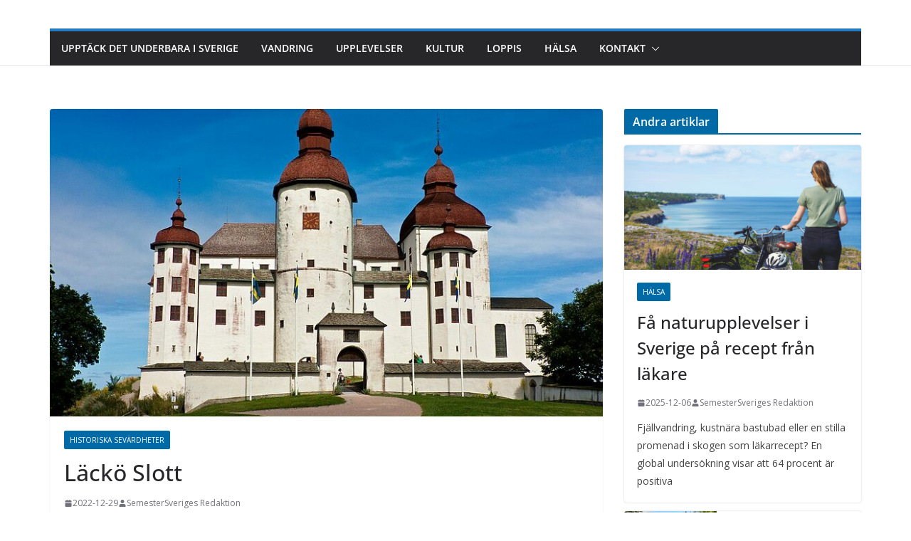

--- FILE ---
content_type: text/html; charset=utf-8
request_url: https://www.google.com/recaptcha/api2/aframe
body_size: 267
content:
<!DOCTYPE HTML><html><head><meta http-equiv="content-type" content="text/html; charset=UTF-8"></head><body><script nonce="NnZ-CTUnB1RU38tOVruSiA">/** Anti-fraud and anti-abuse applications only. See google.com/recaptcha */ try{var clients={'sodar':'https://pagead2.googlesyndication.com/pagead/sodar?'};window.addEventListener("message",function(a){try{if(a.source===window.parent){var b=JSON.parse(a.data);var c=clients[b['id']];if(c){var d=document.createElement('img');d.src=c+b['params']+'&rc='+(localStorage.getItem("rc::a")?sessionStorage.getItem("rc::b"):"");window.document.body.appendChild(d);sessionStorage.setItem("rc::e",parseInt(sessionStorage.getItem("rc::e")||0)+1);localStorage.setItem("rc::h",'1766579740618');}}}catch(b){}});window.parent.postMessage("_grecaptcha_ready", "*");}catch(b){}</script></body></html>